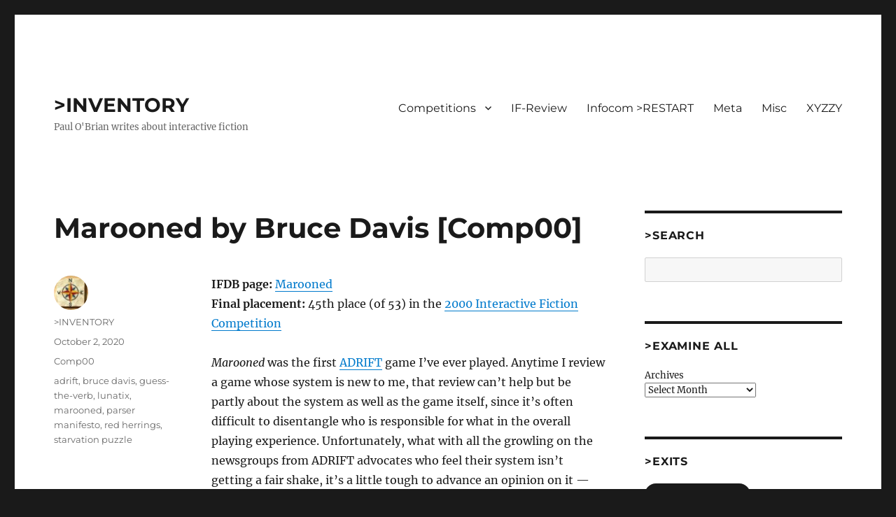

--- FILE ---
content_type: text/html; charset=UTF-8
request_url: https://inventory.superverbose.com/2020/10/02/marooned-by-bruce-davis-comp00/
body_size: 17206
content:
<!DOCTYPE html>
<html lang="en-US" class="no-js">
<head>
	<meta charset="UTF-8">
	<meta name="viewport" content="width=device-width, initial-scale=1.0">
	<link rel="profile" href="https://gmpg.org/xfn/11">
		<link rel="pingback" href="https://inventory.superverbose.com/xmlrpc.php">
		<script>(function(html){html.className = html.className.replace(/\bno-js\b/,'js')})(document.documentElement);</script>
<title>Marooned by Bruce Davis [Comp00] | &gt;INVENTORY</title>
<meta name='robots' content='max-image-preview:large' />
<meta name="description" content="IFDB page: Marooned Final placement: 45th place (of 53) in the 2000 Interactive Fiction Competition Marooned was the first ADRIFT game I&#039;ve ever played..." />
<meta name="robots" content="index,follow" />
<link rel="canonical" href="https://inventory.superverbose.com/2020/10/02/marooned-by-bruce-davis-comp00/" />
<meta property="og:locale" content="en_US" />
<meta property="og:type" content="article" />
<meta property="og:title" content="Marooned by Bruce Davis [Comp00], &gt;INVENTORY" />
<meta property="og:description" content="IFDB page: Marooned Final placement: 45th place (of 53) in the 2000 Interactive Fiction Competition Marooned was the first ADRIFT game I&#039;ve ever played..." />
<meta property="og:url" content="https://inventory.superverbose.com/2020/10/02/marooned-by-bruce-davis-comp00/" />
<meta property="og:site_name" name="copyright" content="&gt;INVENTORY" />
<link rel='dns-prefetch' href='//stats.wp.com' />
<link rel='preconnect' href='//i0.wp.com' />
<link rel='preconnect' href='//c0.wp.com' />
<link rel="alternate" type="application/rss+xml" title="&gt;INVENTORY &raquo; Feed" href="https://inventory.superverbose.com/feed/" />
<link rel="alternate" type="application/rss+xml" title="&gt;INVENTORY &raquo; Comments Feed" href="https://inventory.superverbose.com/comments/feed/" />
<link rel="alternate" type="application/rss+xml" title="&gt;INVENTORY &raquo; Marooned by Bruce Davis [Comp00] Comments Feed" href="https://inventory.superverbose.com/2020/10/02/marooned-by-bruce-davis-comp00/feed/" />
<link rel="alternate" title="oEmbed (JSON)" type="application/json+oembed" href="https://inventory.superverbose.com/wp-json/oembed/1.0/embed?url=https%3A%2F%2Finventory.superverbose.com%2F2020%2F10%2F02%2Fmarooned-by-bruce-davis-comp00%2F" />
<link rel="alternate" title="oEmbed (XML)" type="text/xml+oembed" href="https://inventory.superverbose.com/wp-json/oembed/1.0/embed?url=https%3A%2F%2Finventory.superverbose.com%2F2020%2F10%2F02%2Fmarooned-by-bruce-davis-comp00%2F&#038;format=xml" />
<style id='wp-img-auto-sizes-contain-inline-css'>
img:is([sizes=auto i],[sizes^="auto," i]){contain-intrinsic-size:3000px 1500px}
/*# sourceURL=wp-img-auto-sizes-contain-inline-css */
</style>
<link rel='stylesheet' id='twentysixteen-jetpack-css' href='https://c0.wp.com/p/jetpack/15.4/modules/theme-tools/compat/twentysixteen.css' media='all' />
<link rel='stylesheet' id='jetpack_related-posts-css' href='https://c0.wp.com/p/jetpack/15.4/modules/related-posts/related-posts.css' media='all' />
<style id='wp-emoji-styles-inline-css'>

	img.wp-smiley, img.emoji {
		display: inline !important;
		border: none !important;
		box-shadow: none !important;
		height: 1em !important;
		width: 1em !important;
		margin: 0 0.07em !important;
		vertical-align: -0.1em !important;
		background: none !important;
		padding: 0 !important;
	}
/*# sourceURL=wp-emoji-styles-inline-css */
</style>
<style id='wp-block-library-inline-css'>
:root{--wp-block-synced-color:#7a00df;--wp-block-synced-color--rgb:122,0,223;--wp-bound-block-color:var(--wp-block-synced-color);--wp-editor-canvas-background:#ddd;--wp-admin-theme-color:#007cba;--wp-admin-theme-color--rgb:0,124,186;--wp-admin-theme-color-darker-10:#006ba1;--wp-admin-theme-color-darker-10--rgb:0,107,160.5;--wp-admin-theme-color-darker-20:#005a87;--wp-admin-theme-color-darker-20--rgb:0,90,135;--wp-admin-border-width-focus:2px}@media (min-resolution:192dpi){:root{--wp-admin-border-width-focus:1.5px}}.wp-element-button{cursor:pointer}:root .has-very-light-gray-background-color{background-color:#eee}:root .has-very-dark-gray-background-color{background-color:#313131}:root .has-very-light-gray-color{color:#eee}:root .has-very-dark-gray-color{color:#313131}:root .has-vivid-green-cyan-to-vivid-cyan-blue-gradient-background{background:linear-gradient(135deg,#00d084,#0693e3)}:root .has-purple-crush-gradient-background{background:linear-gradient(135deg,#34e2e4,#4721fb 50%,#ab1dfe)}:root .has-hazy-dawn-gradient-background{background:linear-gradient(135deg,#faaca8,#dad0ec)}:root .has-subdued-olive-gradient-background{background:linear-gradient(135deg,#fafae1,#67a671)}:root .has-atomic-cream-gradient-background{background:linear-gradient(135deg,#fdd79a,#004a59)}:root .has-nightshade-gradient-background{background:linear-gradient(135deg,#330968,#31cdcf)}:root .has-midnight-gradient-background{background:linear-gradient(135deg,#020381,#2874fc)}:root{--wp--preset--font-size--normal:16px;--wp--preset--font-size--huge:42px}.has-regular-font-size{font-size:1em}.has-larger-font-size{font-size:2.625em}.has-normal-font-size{font-size:var(--wp--preset--font-size--normal)}.has-huge-font-size{font-size:var(--wp--preset--font-size--huge)}.has-text-align-center{text-align:center}.has-text-align-left{text-align:left}.has-text-align-right{text-align:right}.has-fit-text{white-space:nowrap!important}#end-resizable-editor-section{display:none}.aligncenter{clear:both}.items-justified-left{justify-content:flex-start}.items-justified-center{justify-content:center}.items-justified-right{justify-content:flex-end}.items-justified-space-between{justify-content:space-between}.screen-reader-text{border:0;clip-path:inset(50%);height:1px;margin:-1px;overflow:hidden;padding:0;position:absolute;width:1px;word-wrap:normal!important}.screen-reader-text:focus{background-color:#ddd;clip-path:none;color:#444;display:block;font-size:1em;height:auto;left:5px;line-height:normal;padding:15px 23px 14px;text-decoration:none;top:5px;width:auto;z-index:100000}html :where(.has-border-color){border-style:solid}html :where([style*=border-top-color]){border-top-style:solid}html :where([style*=border-right-color]){border-right-style:solid}html :where([style*=border-bottom-color]){border-bottom-style:solid}html :where([style*=border-left-color]){border-left-style:solid}html :where([style*=border-width]){border-style:solid}html :where([style*=border-top-width]){border-top-style:solid}html :where([style*=border-right-width]){border-right-style:solid}html :where([style*=border-bottom-width]){border-bottom-style:solid}html :where([style*=border-left-width]){border-left-style:solid}html :where(img[class*=wp-image-]){height:auto;max-width:100%}:where(figure){margin:0 0 1em}html :where(.is-position-sticky){--wp-admin--admin-bar--position-offset:var(--wp-admin--admin-bar--height,0px)}@media screen and (max-width:600px){html :where(.is-position-sticky){--wp-admin--admin-bar--position-offset:0px}}

/*# sourceURL=wp-block-library-inline-css */
</style><style id='wp-block-archives-inline-css'>
.wp-block-archives{box-sizing:border-box}.wp-block-archives-dropdown label{display:block}
/*# sourceURL=https://c0.wp.com/c/6.9/wp-includes/blocks/archives/style.min.css */
</style>
<style id='wp-block-button-inline-css'>
.wp-block-button__link{align-content:center;box-sizing:border-box;cursor:pointer;display:inline-block;height:100%;text-align:center;word-break:break-word}.wp-block-button__link.aligncenter{text-align:center}.wp-block-button__link.alignright{text-align:right}:where(.wp-block-button__link){border-radius:9999px;box-shadow:none;padding:calc(.667em + 2px) calc(1.333em + 2px);text-decoration:none}.wp-block-button[style*=text-decoration] .wp-block-button__link{text-decoration:inherit}.wp-block-buttons>.wp-block-button.has-custom-width{max-width:none}.wp-block-buttons>.wp-block-button.has-custom-width .wp-block-button__link{width:100%}.wp-block-buttons>.wp-block-button.has-custom-font-size .wp-block-button__link{font-size:inherit}.wp-block-buttons>.wp-block-button.wp-block-button__width-25{width:calc(25% - var(--wp--style--block-gap, .5em)*.75)}.wp-block-buttons>.wp-block-button.wp-block-button__width-50{width:calc(50% - var(--wp--style--block-gap, .5em)*.5)}.wp-block-buttons>.wp-block-button.wp-block-button__width-75{width:calc(75% - var(--wp--style--block-gap, .5em)*.25)}.wp-block-buttons>.wp-block-button.wp-block-button__width-100{flex-basis:100%;width:100%}.wp-block-buttons.is-vertical>.wp-block-button.wp-block-button__width-25{width:25%}.wp-block-buttons.is-vertical>.wp-block-button.wp-block-button__width-50{width:50%}.wp-block-buttons.is-vertical>.wp-block-button.wp-block-button__width-75{width:75%}.wp-block-button.is-style-squared,.wp-block-button__link.wp-block-button.is-style-squared{border-radius:0}.wp-block-button.no-border-radius,.wp-block-button__link.no-border-radius{border-radius:0!important}:root :where(.wp-block-button .wp-block-button__link.is-style-outline),:root :where(.wp-block-button.is-style-outline>.wp-block-button__link){border:2px solid;padding:.667em 1.333em}:root :where(.wp-block-button .wp-block-button__link.is-style-outline:not(.has-text-color)),:root :where(.wp-block-button.is-style-outline>.wp-block-button__link:not(.has-text-color)){color:currentColor}:root :where(.wp-block-button .wp-block-button__link.is-style-outline:not(.has-background)),:root :where(.wp-block-button.is-style-outline>.wp-block-button__link:not(.has-background)){background-color:initial;background-image:none}
/*# sourceURL=https://c0.wp.com/c/6.9/wp-includes/blocks/button/style.min.css */
</style>
<style id='wp-block-buttons-inline-css'>
.wp-block-buttons{box-sizing:border-box}.wp-block-buttons.is-vertical{flex-direction:column}.wp-block-buttons.is-vertical>.wp-block-button:last-child{margin-bottom:0}.wp-block-buttons>.wp-block-button{display:inline-block;margin:0}.wp-block-buttons.is-content-justification-left{justify-content:flex-start}.wp-block-buttons.is-content-justification-left.is-vertical{align-items:flex-start}.wp-block-buttons.is-content-justification-center{justify-content:center}.wp-block-buttons.is-content-justification-center.is-vertical{align-items:center}.wp-block-buttons.is-content-justification-right{justify-content:flex-end}.wp-block-buttons.is-content-justification-right.is-vertical{align-items:flex-end}.wp-block-buttons.is-content-justification-space-between{justify-content:space-between}.wp-block-buttons.aligncenter{text-align:center}.wp-block-buttons:not(.is-content-justification-space-between,.is-content-justification-right,.is-content-justification-left,.is-content-justification-center) .wp-block-button.aligncenter{margin-left:auto;margin-right:auto;width:100%}.wp-block-buttons[style*=text-decoration] .wp-block-button,.wp-block-buttons[style*=text-decoration] .wp-block-button__link{text-decoration:inherit}.wp-block-buttons.has-custom-font-size .wp-block-button__link{font-size:inherit}.wp-block-buttons .wp-block-button__link{width:100%}.wp-block-button.aligncenter{text-align:center}
/*# sourceURL=https://c0.wp.com/c/6.9/wp-includes/blocks/buttons/style.min.css */
</style>
<style id='wp-block-search-inline-css'>
.wp-block-search__button{margin-left:10px;word-break:normal}.wp-block-search__button.has-icon{line-height:0}.wp-block-search__button svg{height:1.25em;min-height:24px;min-width:24px;width:1.25em;fill:currentColor;vertical-align:text-bottom}:where(.wp-block-search__button){border:1px solid #ccc;padding:6px 10px}.wp-block-search__inside-wrapper{display:flex;flex:auto;flex-wrap:nowrap;max-width:100%}.wp-block-search__label{width:100%}.wp-block-search.wp-block-search__button-only .wp-block-search__button{box-sizing:border-box;display:flex;flex-shrink:0;justify-content:center;margin-left:0;max-width:100%}.wp-block-search.wp-block-search__button-only .wp-block-search__inside-wrapper{min-width:0!important;transition-property:width}.wp-block-search.wp-block-search__button-only .wp-block-search__input{flex-basis:100%;transition-duration:.3s}.wp-block-search.wp-block-search__button-only.wp-block-search__searchfield-hidden,.wp-block-search.wp-block-search__button-only.wp-block-search__searchfield-hidden .wp-block-search__inside-wrapper{overflow:hidden}.wp-block-search.wp-block-search__button-only.wp-block-search__searchfield-hidden .wp-block-search__input{border-left-width:0!important;border-right-width:0!important;flex-basis:0;flex-grow:0;margin:0;min-width:0!important;padding-left:0!important;padding-right:0!important;width:0!important}:where(.wp-block-search__input){appearance:none;border:1px solid #949494;flex-grow:1;font-family:inherit;font-size:inherit;font-style:inherit;font-weight:inherit;letter-spacing:inherit;line-height:inherit;margin-left:0;margin-right:0;min-width:3rem;padding:8px;text-decoration:unset!important;text-transform:inherit}:where(.wp-block-search__button-inside .wp-block-search__inside-wrapper){background-color:#fff;border:1px solid #949494;box-sizing:border-box;padding:4px}:where(.wp-block-search__button-inside .wp-block-search__inside-wrapper) .wp-block-search__input{border:none;border-radius:0;padding:0 4px}:where(.wp-block-search__button-inside .wp-block-search__inside-wrapper) .wp-block-search__input:focus{outline:none}:where(.wp-block-search__button-inside .wp-block-search__inside-wrapper) :where(.wp-block-search__button){padding:4px 8px}.wp-block-search.aligncenter .wp-block-search__inside-wrapper{margin:auto}.wp-block[data-align=right] .wp-block-search.wp-block-search__button-only .wp-block-search__inside-wrapper{float:right}
/*# sourceURL=https://c0.wp.com/c/6.9/wp-includes/blocks/search/style.min.css */
</style>
<style id='wp-block-search-theme-inline-css'>
.wp-block-search .wp-block-search__label{font-weight:700}.wp-block-search__button{border:1px solid #ccc;padding:.375em .625em}
/*# sourceURL=https://c0.wp.com/c/6.9/wp-includes/blocks/search/theme.min.css */
</style>
<style id='global-styles-inline-css'>
:root{--wp--preset--aspect-ratio--square: 1;--wp--preset--aspect-ratio--4-3: 4/3;--wp--preset--aspect-ratio--3-4: 3/4;--wp--preset--aspect-ratio--3-2: 3/2;--wp--preset--aspect-ratio--2-3: 2/3;--wp--preset--aspect-ratio--16-9: 16/9;--wp--preset--aspect-ratio--9-16: 9/16;--wp--preset--color--black: #000000;--wp--preset--color--cyan-bluish-gray: #abb8c3;--wp--preset--color--white: #fff;--wp--preset--color--pale-pink: #f78da7;--wp--preset--color--vivid-red: #cf2e2e;--wp--preset--color--luminous-vivid-orange: #ff6900;--wp--preset--color--luminous-vivid-amber: #fcb900;--wp--preset--color--light-green-cyan: #7bdcb5;--wp--preset--color--vivid-green-cyan: #00d084;--wp--preset--color--pale-cyan-blue: #8ed1fc;--wp--preset--color--vivid-cyan-blue: #0693e3;--wp--preset--color--vivid-purple: #9b51e0;--wp--preset--color--dark-gray: #1a1a1a;--wp--preset--color--medium-gray: #686868;--wp--preset--color--light-gray: #e5e5e5;--wp--preset--color--blue-gray: #4d545c;--wp--preset--color--bright-blue: #007acc;--wp--preset--color--light-blue: #9adffd;--wp--preset--color--dark-brown: #402b30;--wp--preset--color--medium-brown: #774e24;--wp--preset--color--dark-red: #640c1f;--wp--preset--color--bright-red: #ff675f;--wp--preset--color--yellow: #ffef8e;--wp--preset--gradient--vivid-cyan-blue-to-vivid-purple: linear-gradient(135deg,rgb(6,147,227) 0%,rgb(155,81,224) 100%);--wp--preset--gradient--light-green-cyan-to-vivid-green-cyan: linear-gradient(135deg,rgb(122,220,180) 0%,rgb(0,208,130) 100%);--wp--preset--gradient--luminous-vivid-amber-to-luminous-vivid-orange: linear-gradient(135deg,rgb(252,185,0) 0%,rgb(255,105,0) 100%);--wp--preset--gradient--luminous-vivid-orange-to-vivid-red: linear-gradient(135deg,rgb(255,105,0) 0%,rgb(207,46,46) 100%);--wp--preset--gradient--very-light-gray-to-cyan-bluish-gray: linear-gradient(135deg,rgb(238,238,238) 0%,rgb(169,184,195) 100%);--wp--preset--gradient--cool-to-warm-spectrum: linear-gradient(135deg,rgb(74,234,220) 0%,rgb(151,120,209) 20%,rgb(207,42,186) 40%,rgb(238,44,130) 60%,rgb(251,105,98) 80%,rgb(254,248,76) 100%);--wp--preset--gradient--blush-light-purple: linear-gradient(135deg,rgb(255,206,236) 0%,rgb(152,150,240) 100%);--wp--preset--gradient--blush-bordeaux: linear-gradient(135deg,rgb(254,205,165) 0%,rgb(254,45,45) 50%,rgb(107,0,62) 100%);--wp--preset--gradient--luminous-dusk: linear-gradient(135deg,rgb(255,203,112) 0%,rgb(199,81,192) 50%,rgb(65,88,208) 100%);--wp--preset--gradient--pale-ocean: linear-gradient(135deg,rgb(255,245,203) 0%,rgb(182,227,212) 50%,rgb(51,167,181) 100%);--wp--preset--gradient--electric-grass: linear-gradient(135deg,rgb(202,248,128) 0%,rgb(113,206,126) 100%);--wp--preset--gradient--midnight: linear-gradient(135deg,rgb(2,3,129) 0%,rgb(40,116,252) 100%);--wp--preset--font-size--small: 13px;--wp--preset--font-size--medium: 20px;--wp--preset--font-size--large: 36px;--wp--preset--font-size--x-large: 42px;--wp--preset--spacing--20: 0.44rem;--wp--preset--spacing--30: 0.67rem;--wp--preset--spacing--40: 1rem;--wp--preset--spacing--50: 1.5rem;--wp--preset--spacing--60: 2.25rem;--wp--preset--spacing--70: 3.38rem;--wp--preset--spacing--80: 5.06rem;--wp--preset--shadow--natural: 6px 6px 9px rgba(0, 0, 0, 0.2);--wp--preset--shadow--deep: 12px 12px 50px rgba(0, 0, 0, 0.4);--wp--preset--shadow--sharp: 6px 6px 0px rgba(0, 0, 0, 0.2);--wp--preset--shadow--outlined: 6px 6px 0px -3px rgb(255, 255, 255), 6px 6px rgb(0, 0, 0);--wp--preset--shadow--crisp: 6px 6px 0px rgb(0, 0, 0);}:where(.is-layout-flex){gap: 0.5em;}:where(.is-layout-grid){gap: 0.5em;}body .is-layout-flex{display: flex;}.is-layout-flex{flex-wrap: wrap;align-items: center;}.is-layout-flex > :is(*, div){margin: 0;}body .is-layout-grid{display: grid;}.is-layout-grid > :is(*, div){margin: 0;}:where(.wp-block-columns.is-layout-flex){gap: 2em;}:where(.wp-block-columns.is-layout-grid){gap: 2em;}:where(.wp-block-post-template.is-layout-flex){gap: 1.25em;}:where(.wp-block-post-template.is-layout-grid){gap: 1.25em;}.has-black-color{color: var(--wp--preset--color--black) !important;}.has-cyan-bluish-gray-color{color: var(--wp--preset--color--cyan-bluish-gray) !important;}.has-white-color{color: var(--wp--preset--color--white) !important;}.has-pale-pink-color{color: var(--wp--preset--color--pale-pink) !important;}.has-vivid-red-color{color: var(--wp--preset--color--vivid-red) !important;}.has-luminous-vivid-orange-color{color: var(--wp--preset--color--luminous-vivid-orange) !important;}.has-luminous-vivid-amber-color{color: var(--wp--preset--color--luminous-vivid-amber) !important;}.has-light-green-cyan-color{color: var(--wp--preset--color--light-green-cyan) !important;}.has-vivid-green-cyan-color{color: var(--wp--preset--color--vivid-green-cyan) !important;}.has-pale-cyan-blue-color{color: var(--wp--preset--color--pale-cyan-blue) !important;}.has-vivid-cyan-blue-color{color: var(--wp--preset--color--vivid-cyan-blue) !important;}.has-vivid-purple-color{color: var(--wp--preset--color--vivid-purple) !important;}.has-black-background-color{background-color: var(--wp--preset--color--black) !important;}.has-cyan-bluish-gray-background-color{background-color: var(--wp--preset--color--cyan-bluish-gray) !important;}.has-white-background-color{background-color: var(--wp--preset--color--white) !important;}.has-pale-pink-background-color{background-color: var(--wp--preset--color--pale-pink) !important;}.has-vivid-red-background-color{background-color: var(--wp--preset--color--vivid-red) !important;}.has-luminous-vivid-orange-background-color{background-color: var(--wp--preset--color--luminous-vivid-orange) !important;}.has-luminous-vivid-amber-background-color{background-color: var(--wp--preset--color--luminous-vivid-amber) !important;}.has-light-green-cyan-background-color{background-color: var(--wp--preset--color--light-green-cyan) !important;}.has-vivid-green-cyan-background-color{background-color: var(--wp--preset--color--vivid-green-cyan) !important;}.has-pale-cyan-blue-background-color{background-color: var(--wp--preset--color--pale-cyan-blue) !important;}.has-vivid-cyan-blue-background-color{background-color: var(--wp--preset--color--vivid-cyan-blue) !important;}.has-vivid-purple-background-color{background-color: var(--wp--preset--color--vivid-purple) !important;}.has-black-border-color{border-color: var(--wp--preset--color--black) !important;}.has-cyan-bluish-gray-border-color{border-color: var(--wp--preset--color--cyan-bluish-gray) !important;}.has-white-border-color{border-color: var(--wp--preset--color--white) !important;}.has-pale-pink-border-color{border-color: var(--wp--preset--color--pale-pink) !important;}.has-vivid-red-border-color{border-color: var(--wp--preset--color--vivid-red) !important;}.has-luminous-vivid-orange-border-color{border-color: var(--wp--preset--color--luminous-vivid-orange) !important;}.has-luminous-vivid-amber-border-color{border-color: var(--wp--preset--color--luminous-vivid-amber) !important;}.has-light-green-cyan-border-color{border-color: var(--wp--preset--color--light-green-cyan) !important;}.has-vivid-green-cyan-border-color{border-color: var(--wp--preset--color--vivid-green-cyan) !important;}.has-pale-cyan-blue-border-color{border-color: var(--wp--preset--color--pale-cyan-blue) !important;}.has-vivid-cyan-blue-border-color{border-color: var(--wp--preset--color--vivid-cyan-blue) !important;}.has-vivid-purple-border-color{border-color: var(--wp--preset--color--vivid-purple) !important;}.has-vivid-cyan-blue-to-vivid-purple-gradient-background{background: var(--wp--preset--gradient--vivid-cyan-blue-to-vivid-purple) !important;}.has-light-green-cyan-to-vivid-green-cyan-gradient-background{background: var(--wp--preset--gradient--light-green-cyan-to-vivid-green-cyan) !important;}.has-luminous-vivid-amber-to-luminous-vivid-orange-gradient-background{background: var(--wp--preset--gradient--luminous-vivid-amber-to-luminous-vivid-orange) !important;}.has-luminous-vivid-orange-to-vivid-red-gradient-background{background: var(--wp--preset--gradient--luminous-vivid-orange-to-vivid-red) !important;}.has-very-light-gray-to-cyan-bluish-gray-gradient-background{background: var(--wp--preset--gradient--very-light-gray-to-cyan-bluish-gray) !important;}.has-cool-to-warm-spectrum-gradient-background{background: var(--wp--preset--gradient--cool-to-warm-spectrum) !important;}.has-blush-light-purple-gradient-background{background: var(--wp--preset--gradient--blush-light-purple) !important;}.has-blush-bordeaux-gradient-background{background: var(--wp--preset--gradient--blush-bordeaux) !important;}.has-luminous-dusk-gradient-background{background: var(--wp--preset--gradient--luminous-dusk) !important;}.has-pale-ocean-gradient-background{background: var(--wp--preset--gradient--pale-ocean) !important;}.has-electric-grass-gradient-background{background: var(--wp--preset--gradient--electric-grass) !important;}.has-midnight-gradient-background{background: var(--wp--preset--gradient--midnight) !important;}.has-small-font-size{font-size: var(--wp--preset--font-size--small) !important;}.has-medium-font-size{font-size: var(--wp--preset--font-size--medium) !important;}.has-large-font-size{font-size: var(--wp--preset--font-size--large) !important;}.has-x-large-font-size{font-size: var(--wp--preset--font-size--x-large) !important;}
/*# sourceURL=global-styles-inline-css */
</style>

<style id='classic-theme-styles-inline-css'>
/*! This file is auto-generated */
.wp-block-button__link{color:#fff;background-color:#32373c;border-radius:9999px;box-shadow:none;text-decoration:none;padding:calc(.667em + 2px) calc(1.333em + 2px);font-size:1.125em}.wp-block-file__button{background:#32373c;color:#fff;text-decoration:none}
/*# sourceURL=/wp-includes/css/classic-themes.min.css */
</style>
<link rel='stylesheet' id='wc-gallery-style-css' href='https://inventory.superverbose.com/wp-content/plugins/boldgrid-gallery/includes/css/style.css?ver=1.55' media='all' />
<link rel='stylesheet' id='wc-gallery-popup-style-css' href='https://inventory.superverbose.com/wp-content/plugins/boldgrid-gallery/includes/css/magnific-popup.css?ver=1.1.0' media='all' />
<link rel='stylesheet' id='wc-gallery-flexslider-style-css' href='https://inventory.superverbose.com/wp-content/plugins/boldgrid-gallery/includes/vendors/flexslider/flexslider.css?ver=2.6.1' media='all' />
<link rel='stylesheet' id='wc-gallery-owlcarousel-style-css' href='https://inventory.superverbose.com/wp-content/plugins/boldgrid-gallery/includes/vendors/owlcarousel/assets/owl.carousel.css?ver=2.1.4' media='all' />
<link rel='stylesheet' id='wc-gallery-owlcarousel-theme-style-css' href='https://inventory.superverbose.com/wp-content/plugins/boldgrid-gallery/includes/vendors/owlcarousel/assets/owl.theme.default.css?ver=2.1.4' media='all' />
<link rel='stylesheet' id='twentysixteen-fonts-css' href='https://inventory.superverbose.com/wp-content/themes/twentysixteen/fonts/merriweather-plus-montserrat-plus-inconsolata.css?ver=20230328' media='all' />
<link rel='stylesheet' id='genericons-css' href='https://c0.wp.com/p/jetpack/15.4/_inc/genericons/genericons/genericons.css' media='all' />
<link rel='stylesheet' id='twentysixteen-style-css' href='https://inventory.superverbose.com/wp-content/themes/twentysixteen/style.css?ver=20250415' media='all' />
<link rel='stylesheet' id='twentysixteen-block-style-css' href='https://inventory.superverbose.com/wp-content/themes/twentysixteen/css/blocks.css?ver=20240817' media='all' />
<link rel='stylesheet' id='boldgrid-components-css' href='https://inventory.superverbose.com/wp-content/plugins/post-and-page-builder/assets/css/components.min.css?ver=2.16.5' media='all' />
<link rel='stylesheet' id='font-awesome-css' href='https://inventory.superverbose.com/wp-content/plugins/post-and-page-builder/assets/css/font-awesome.min.css?ver=4.7' media='all' />
<link rel='stylesheet' id='boldgrid-fe-css' href='https://inventory.superverbose.com/wp-content/plugins/post-and-page-builder/assets/css/editor-fe.min.css?ver=1.27.8' media='all' />
<link rel='stylesheet' id='boldgrid-custom-styles-css' href='https://inventory.superverbose.com/wp-content/plugins/post-and-page-builder/assets/css/custom-styles.css?ver=6.9' media='all' />
<link rel='stylesheet' id='bgpbpp-public-css' href='https://inventory.superverbose.com/wp-content/plugins/post-and-page-builder-premium/dist/application.min.css?ver=1.2.7' media='all' />
<script id="jetpack_related-posts-js-extra">
var related_posts_js_options = {"post_heading":"h4"};
//# sourceURL=jetpack_related-posts-js-extra
</script>
<script src="https://c0.wp.com/p/jetpack/15.4/_inc/build/related-posts/related-posts.min.js" id="jetpack_related-posts-js"></script>
<script src="https://c0.wp.com/c/6.9/wp-includes/js/jquery/jquery.min.js" id="jquery-core-js"></script>
<script src="https://c0.wp.com/c/6.9/wp-includes/js/jquery/jquery-migrate.min.js" id="jquery-migrate-js"></script>
<script id="twentysixteen-script-js-extra">
var screenReaderText = {"expand":"expand child menu","collapse":"collapse child menu"};
//# sourceURL=twentysixteen-script-js-extra
</script>
<script src="https://inventory.superverbose.com/wp-content/themes/twentysixteen/js/functions.js?ver=20230629" id="twentysixteen-script-js" defer data-wp-strategy="defer"></script>
<link rel="https://api.w.org/" href="https://inventory.superverbose.com/wp-json/" /><link rel="alternate" title="JSON" type="application/json" href="https://inventory.superverbose.com/wp-json/wp/v2/posts/546" /><link rel="EditURI" type="application/rsd+xml" title="RSD" href="https://inventory.superverbose.com/xmlrpc.php?rsd" />
<meta name="generator" content="WordPress 6.9" />
<link rel='shortlink' href='https://inventory.superverbose.com/?p=546' />
	<style>img#wpstats{display:none}</style>
		<link rel="icon" href="https://i0.wp.com/inventory.superverbose.com/wp-content/uploads/2022/06/CompassRose.jpg?fit=32%2C32&#038;ssl=1" sizes="32x32" />
<link rel="icon" href="https://i0.wp.com/inventory.superverbose.com/wp-content/uploads/2022/06/CompassRose.jpg?fit=192%2C189&#038;ssl=1" sizes="192x192" />
<link rel="apple-touch-icon" href="https://i0.wp.com/inventory.superverbose.com/wp-content/uploads/2022/06/CompassRose.jpg?fit=180%2C177&#038;ssl=1" />
<meta name="msapplication-TileImage" content="https://i0.wp.com/inventory.superverbose.com/wp-content/uploads/2022/06/CompassRose.jpg?fit=270%2C266&#038;ssl=1" />
<style id='jetpack-block-subscriptions-inline-css'>
.is-style-compact .is-not-subscriber .wp-block-button__link,.is-style-compact .is-not-subscriber .wp-block-jetpack-subscriptions__button{border-end-start-radius:0!important;border-start-start-radius:0!important;margin-inline-start:0!important}.is-style-compact .is-not-subscriber .components-text-control__input,.is-style-compact .is-not-subscriber p#subscribe-email input[type=email]{border-end-end-radius:0!important;border-start-end-radius:0!important}.is-style-compact:not(.wp-block-jetpack-subscriptions__use-newline) .components-text-control__input{border-inline-end-width:0!important}.wp-block-jetpack-subscriptions.wp-block-jetpack-subscriptions__supports-newline .wp-block-jetpack-subscriptions__form-container{display:flex;flex-direction:column}.wp-block-jetpack-subscriptions.wp-block-jetpack-subscriptions__supports-newline:not(.wp-block-jetpack-subscriptions__use-newline) .is-not-subscriber .wp-block-jetpack-subscriptions__form-elements{align-items:flex-start;display:flex}.wp-block-jetpack-subscriptions.wp-block-jetpack-subscriptions__supports-newline:not(.wp-block-jetpack-subscriptions__use-newline) p#subscribe-submit{display:flex;justify-content:center}.wp-block-jetpack-subscriptions.wp-block-jetpack-subscriptions__supports-newline .wp-block-jetpack-subscriptions__form .wp-block-jetpack-subscriptions__button,.wp-block-jetpack-subscriptions.wp-block-jetpack-subscriptions__supports-newline .wp-block-jetpack-subscriptions__form .wp-block-jetpack-subscriptions__textfield .components-text-control__input,.wp-block-jetpack-subscriptions.wp-block-jetpack-subscriptions__supports-newline .wp-block-jetpack-subscriptions__form button,.wp-block-jetpack-subscriptions.wp-block-jetpack-subscriptions__supports-newline .wp-block-jetpack-subscriptions__form input[type=email],.wp-block-jetpack-subscriptions.wp-block-jetpack-subscriptions__supports-newline form .wp-block-jetpack-subscriptions__button,.wp-block-jetpack-subscriptions.wp-block-jetpack-subscriptions__supports-newline form .wp-block-jetpack-subscriptions__textfield .components-text-control__input,.wp-block-jetpack-subscriptions.wp-block-jetpack-subscriptions__supports-newline form button,.wp-block-jetpack-subscriptions.wp-block-jetpack-subscriptions__supports-newline form input[type=email]{box-sizing:border-box;cursor:pointer;line-height:1.3;min-width:auto!important;white-space:nowrap!important}.wp-block-jetpack-subscriptions.wp-block-jetpack-subscriptions__supports-newline .wp-block-jetpack-subscriptions__form input[type=email]::placeholder,.wp-block-jetpack-subscriptions.wp-block-jetpack-subscriptions__supports-newline .wp-block-jetpack-subscriptions__form input[type=email]:disabled,.wp-block-jetpack-subscriptions.wp-block-jetpack-subscriptions__supports-newline form input[type=email]::placeholder,.wp-block-jetpack-subscriptions.wp-block-jetpack-subscriptions__supports-newline form input[type=email]:disabled{color:currentColor;opacity:.5}.wp-block-jetpack-subscriptions.wp-block-jetpack-subscriptions__supports-newline .wp-block-jetpack-subscriptions__form .wp-block-jetpack-subscriptions__button,.wp-block-jetpack-subscriptions.wp-block-jetpack-subscriptions__supports-newline .wp-block-jetpack-subscriptions__form button,.wp-block-jetpack-subscriptions.wp-block-jetpack-subscriptions__supports-newline form .wp-block-jetpack-subscriptions__button,.wp-block-jetpack-subscriptions.wp-block-jetpack-subscriptions__supports-newline form button{border-color:#0000;border-style:solid}.wp-block-jetpack-subscriptions.wp-block-jetpack-subscriptions__supports-newline .wp-block-jetpack-subscriptions__form .wp-block-jetpack-subscriptions__textfield,.wp-block-jetpack-subscriptions.wp-block-jetpack-subscriptions__supports-newline .wp-block-jetpack-subscriptions__form p#subscribe-email,.wp-block-jetpack-subscriptions.wp-block-jetpack-subscriptions__supports-newline form .wp-block-jetpack-subscriptions__textfield,.wp-block-jetpack-subscriptions.wp-block-jetpack-subscriptions__supports-newline form p#subscribe-email{background:#0000;flex-grow:1}.wp-block-jetpack-subscriptions.wp-block-jetpack-subscriptions__supports-newline .wp-block-jetpack-subscriptions__form .wp-block-jetpack-subscriptions__textfield .components-base-control__field,.wp-block-jetpack-subscriptions.wp-block-jetpack-subscriptions__supports-newline .wp-block-jetpack-subscriptions__form .wp-block-jetpack-subscriptions__textfield .components-text-control__input,.wp-block-jetpack-subscriptions.wp-block-jetpack-subscriptions__supports-newline .wp-block-jetpack-subscriptions__form .wp-block-jetpack-subscriptions__textfield input[type=email],.wp-block-jetpack-subscriptions.wp-block-jetpack-subscriptions__supports-newline .wp-block-jetpack-subscriptions__form p#subscribe-email .components-base-control__field,.wp-block-jetpack-subscriptions.wp-block-jetpack-subscriptions__supports-newline .wp-block-jetpack-subscriptions__form p#subscribe-email .components-text-control__input,.wp-block-jetpack-subscriptions.wp-block-jetpack-subscriptions__supports-newline .wp-block-jetpack-subscriptions__form p#subscribe-email input[type=email],.wp-block-jetpack-subscriptions.wp-block-jetpack-subscriptions__supports-newline form .wp-block-jetpack-subscriptions__textfield .components-base-control__field,.wp-block-jetpack-subscriptions.wp-block-jetpack-subscriptions__supports-newline form .wp-block-jetpack-subscriptions__textfield .components-text-control__input,.wp-block-jetpack-subscriptions.wp-block-jetpack-subscriptions__supports-newline form .wp-block-jetpack-subscriptions__textfield input[type=email],.wp-block-jetpack-subscriptions.wp-block-jetpack-subscriptions__supports-newline form p#subscribe-email .components-base-control__field,.wp-block-jetpack-subscriptions.wp-block-jetpack-subscriptions__supports-newline form p#subscribe-email .components-text-control__input,.wp-block-jetpack-subscriptions.wp-block-jetpack-subscriptions__supports-newline form p#subscribe-email input[type=email]{height:auto;margin:0;width:100%}.wp-block-jetpack-subscriptions.wp-block-jetpack-subscriptions__supports-newline .wp-block-jetpack-subscriptions__form p#subscribe-email,.wp-block-jetpack-subscriptions.wp-block-jetpack-subscriptions__supports-newline .wp-block-jetpack-subscriptions__form p#subscribe-submit,.wp-block-jetpack-subscriptions.wp-block-jetpack-subscriptions__supports-newline form p#subscribe-email,.wp-block-jetpack-subscriptions.wp-block-jetpack-subscriptions__supports-newline form p#subscribe-submit{line-height:0;margin:0;padding:0}.wp-block-jetpack-subscriptions.wp-block-jetpack-subscriptions__supports-newline.wp-block-jetpack-subscriptions__show-subs .wp-block-jetpack-subscriptions__subscount{font-size:16px;margin:8px 0;text-align:end}.wp-block-jetpack-subscriptions.wp-block-jetpack-subscriptions__supports-newline.wp-block-jetpack-subscriptions__use-newline .wp-block-jetpack-subscriptions__form-elements{display:block}.wp-block-jetpack-subscriptions.wp-block-jetpack-subscriptions__supports-newline.wp-block-jetpack-subscriptions__use-newline .wp-block-jetpack-subscriptions__button,.wp-block-jetpack-subscriptions.wp-block-jetpack-subscriptions__supports-newline.wp-block-jetpack-subscriptions__use-newline button{display:inline-block;max-width:100%}.wp-block-jetpack-subscriptions.wp-block-jetpack-subscriptions__supports-newline.wp-block-jetpack-subscriptions__use-newline .wp-block-jetpack-subscriptions__subscount{text-align:start}#subscribe-submit.is-link{text-align:center;width:auto!important}#subscribe-submit.is-link a{margin-left:0!important;margin-top:0!important;width:auto!important}@keyframes jetpack-memberships_button__spinner-animation{to{transform:rotate(1turn)}}.jetpack-memberships-spinner{display:none;height:1em;margin:0 0 0 5px;width:1em}.jetpack-memberships-spinner svg{height:100%;margin-bottom:-2px;width:100%}.jetpack-memberships-spinner-rotating{animation:jetpack-memberships_button__spinner-animation .75s linear infinite;transform-origin:center}.is-loading .jetpack-memberships-spinner{display:inline-block}body.jetpack-memberships-modal-open{overflow:hidden}dialog.jetpack-memberships-modal{opacity:1}dialog.jetpack-memberships-modal,dialog.jetpack-memberships-modal iframe{background:#0000;border:0;bottom:0;box-shadow:none;height:100%;left:0;margin:0;padding:0;position:fixed;right:0;top:0;width:100%}dialog.jetpack-memberships-modal::backdrop{background-color:#000;opacity:.7;transition:opacity .2s ease-out}dialog.jetpack-memberships-modal.is-loading,dialog.jetpack-memberships-modal.is-loading::backdrop{opacity:0}
/*# sourceURL=https://inventory.superverbose.com/wp-content/plugins/jetpack/_inc/blocks/subscriptions/view.css?minify=false */
</style>
</head>

<body class="wp-singular post-template-default single single-post postid-546 single-format-standard wp-embed-responsive wp-theme-twentysixteen boldgrid-ppb">
<div id="page" class="site">
	<div class="site-inner">
		<a class="skip-link screen-reader-text" href="#content">
			Skip to content		</a>

		<header id="masthead" class="site-header">
			<div class="site-header-main">
				<div class="site-branding">
																					<p class="site-title"><a href="https://inventory.superverbose.com/" rel="home" >&gt;INVENTORY</a></p>
												<p class="site-description">Paul O&#039;Brian writes about interactive fiction</p>
									</div><!-- .site-branding -->

									<button id="menu-toggle" class="menu-toggle">Menu</button>

					<div id="site-header-menu" class="site-header-menu">
													<nav id="site-navigation" class="main-navigation" aria-label="Primary Menu">
								<div class="menu-post-categories-container"><ul id="menu-post-categories" class="primary-menu"><li id="menu-item-2115" class="menu-item menu-item-type-taxonomy menu-item-object-category menu-item-has-children menu-item-2115"><a href="https://inventory.superverbose.com/category/competitions/">Competitions</a>
<ul class="sub-menu">
	<li id="menu-item-2087" class="menu-item menu-item-type-taxonomy menu-item-object-category menu-item-2087"><a href="https://inventory.superverbose.com/category/comp96/">Comp96</a></li>
	<li id="menu-item-2088" class="menu-item menu-item-type-taxonomy menu-item-object-category menu-item-2088"><a href="https://inventory.superverbose.com/category/comp97/">Comp97</a></li>
	<li id="menu-item-2089" class="menu-item menu-item-type-taxonomy menu-item-object-category menu-item-2089"><a href="https://inventory.superverbose.com/category/comp98/">Comp98</a></li>
	<li id="menu-item-2090" class="menu-item menu-item-type-taxonomy menu-item-object-category menu-item-2090"><a href="https://inventory.superverbose.com/category/comp99/">Comp99</a></li>
	<li id="menu-item-2081" class="menu-item menu-item-type-taxonomy menu-item-object-category current-post-ancestor current-menu-parent current-post-parent menu-item-2081"><a href="https://inventory.superverbose.com/category/comp00/">Comp00</a></li>
	<li id="menu-item-2082" class="menu-item menu-item-type-taxonomy menu-item-object-category menu-item-2082"><a href="https://inventory.superverbose.com/category/comp01/">Comp01</a></li>
	<li id="menu-item-2083" class="menu-item menu-item-type-taxonomy menu-item-object-category menu-item-2083"><a href="https://inventory.superverbose.com/category/comp02/">Comp02</a></li>
	<li id="menu-item-2084" class="menu-item menu-item-type-taxonomy menu-item-object-category menu-item-2084"><a href="https://inventory.superverbose.com/category/comp03/">Comp03</a></li>
	<li id="menu-item-2085" class="menu-item menu-item-type-taxonomy menu-item-object-category menu-item-2085"><a href="https://inventory.superverbose.com/category/comp04/">Comp04</a></li>
	<li id="menu-item-2086" class="menu-item menu-item-type-taxonomy menu-item-object-category menu-item-2086"><a href="https://inventory.superverbose.com/category/comp05/">Comp05</a></li>
</ul>
</li>
<li id="menu-item-2097" class="menu-item menu-item-type-taxonomy menu-item-object-category menu-item-2097"><a href="https://inventory.superverbose.com/category/if-review/">IF-Review</a></li>
<li id="menu-item-2098" class="menu-item menu-item-type-taxonomy menu-item-object-category menu-item-2098"><a href="https://inventory.superverbose.com/category/infocom-restart/">Infocom &gt;RESTART</a></li>
<li id="menu-item-2099" class="menu-item menu-item-type-taxonomy menu-item-object-category menu-item-2099"><a href="https://inventory.superverbose.com/category/meta/">Meta</a></li>
<li id="menu-item-2100" class="menu-item menu-item-type-taxonomy menu-item-object-category menu-item-2100"><a href="https://inventory.superverbose.com/category/misc/">Misc</a></li>
<li id="menu-item-2102" class="menu-item menu-item-type-taxonomy menu-item-object-category menu-item-2102"><a href="https://inventory.superverbose.com/category/xyzzy/">XYZZY</a></li>
</ul></div>							</nav><!-- .main-navigation -->
						
											</div><!-- .site-header-menu -->
							</div><!-- .site-header-main -->

					</header><!-- .site-header -->

		<div id="content" class="site-content">

<div id="primary" class="content-area">
	<main id="main" class="site-main">
		
<article id="post-546" class="post-546 post type-post status-publish format-standard hentry category-comp00 tag-adrift tag-bruce-davis tag-guess-the-verb tag-lunatix tag-marooned tag-parser-manifesto tag-red-herrings tag-starvation-puzzle">
	<header class="entry-header">
		<h1 class="entry-title">Marooned by Bruce Davis [Comp00]</h1>	</header><!-- .entry-header -->

	
	
	<div class="entry-content">
		<p><b>IFDB page:</b> <a href="https://ifdb.tads.org/viewgame?id=9vmsdpkz7h1nkq6q">Marooned</a><br />
<b>Final placement:</b> 45th place (of 53) in the <a href="https://ifcomp.org/comp/2000">2000 Interactive Fiction Competition</a></p>
<p><i>Marooned</i> was the first <a href="http://www.adrift.co/">ADRIFT</a> game I&#8217;ve ever played. Anytime I review a game whose system is new to me, that review can&#8217;t help but be partly about the system as well as the game itself, since it&#8217;s often difficult to disentangle who is responsible for what in the overall playing experience. Unfortunately, what with all the growling on the newsgroups from ADRIFT advocates who feel their system isn&#8217;t getting a fair shake, it&#8217;s a little tough to advance an opinion on it &#8212; anything less than unadulterated praise runs the risk of getting me labeled a &#8220;snob&#8221; or an &#8220;elitist&#8221; or something. Nonetheless, I shall brave the waters, and try to discuss the entire experience of playing <i>Marooned</i>, starting with the things for which I suspect ADRIFT was responsible, then moving on to those things that I&#8217;m guessing were done by the game&#8217;s author. In the interest of diverting the WOAA (Wrath of ADRIFT Advocates), I&#8217;ll even begin with the things I liked about the interface. </p>
<p>The ADRIFT runtime has a clean environment with two windows: one for the command line and one for the game text. The overall presentation was attractive and aesthetic, though the text window used a few too many newlines for my taste. One particularly interesting feature is that clicking on any word in the text window will insert that word into the command line. I&#8217;m too much of a typist to be messing with the mouse in that fashion, but I can see where it could be a really cool feature, especially after one got used to it. (I was so unused to it at first, unaware of it in fact, that when I clicked back onto the interpreter window after doing something in another window, I accidentally clicked on a command word and couldn&#8217;t figure out why the game seemed to be executing commands without my typing them!) A similar convenience is the &#8220;auto-complete&#8221; option, which allows you to just type a couple of letters from any dictionary word and attempts to guess what you mean, Microsoft-style. This option was a little wonky at times &#8212; for example, you find a &#8220;dented gas can&#8221; at one point which the game will auto-complete if you start typing &#8220;gas&#8221;, but not if you start with &#8220;dented&#8221; or &#8220;can&#8221;. Still, quirkiness aside, this was a great time saver, because it also shows you right away which nouns in the descriptions haven&#8217;t been implemented. </p>
<p>Some other cool options are available from the menu bar, most notably an excellent automapper, which operates in a separate window but creates a lovely map of the game&#8217;s landscape. This is an innovation for which many people have been clamoring, and it was especially welcome in this game, where many of the locations have the exact same name. There&#8217;s also a &#8220;control panel&#8221; which can execute common commands for you, even a &#8220;goto&#8221; command which gives you a listbox of discovered locations and sends you there via the best path. Finally, I must mention that I appreciated the inclusion of &#8220;Verbose&#8221; as a menu option, something I can just leave turned on for all games rather than having to explicitly request it each time.</p>
<p>OK, so there are a substantial number of things I liked about the ADRIFT interface. Sadly, there are also a number of things I really hated. First and foremost is the problem of the parser. ADRIFT&#8217;s parser violates all three of the current tenets in Paul&#8217;s Parser Manifesto (which I made up in response to another nonstandard parser, the one in last year&#8217;s homebrew game <a href="https://verboseinventory.wordpress.com/2020/09/15/lunatix-the-insanity-circle-by-mike-snyder-comp99/"><i>Lunatix</i></a>.) Those tenets are as follows:</p>
<ol>
<li>Parsers must not pretend to understand more than they do.</li>
<li>Parsers must not give smarmy, unhelpful error messages.</li>
<li>Parsers must not ask questions without being prepared to receive an answer.</li>
</ol>
<p>Well, I&#8217;m not actually sure it breaks #3 &#8212; I got too angry to try it. The exchange went something like this (I&#8217;ve inserted prompts before my commands for clarity&#8217;s sake &#8212; ADRIFT doesn&#8217;t put command prompts in its text):</p>
<p>   <code>&gt; look in it<br />
   (the first aid kit)<br />
   This is a standard issue first aid kit. The first aid kit is open.<br />
   Inside the first aid kit is a small bottle.</br><br />
   &gt; x bottle<br />
   This is a small bottle for pills.  The bottle is closed.</br><br />
   &gt; open bottle<br />
   You open the small bottle.</br><br />
   &gt; look in it<br />
   (the small bottle)<br />
   This is a small bottle for pills.  The bottle is open.</br><br />
   &gt; x bottle<br />
   This is a small bottle for pills.  The bottle is open.</br><br />
   &gt; look in bottle<br />
   This is a small bottle for pills.  The bottle is open.</br><br />
   &gt; empty bottle<br />
   I don't understand what you want me to do with the small bottle.</br><br />
   &gt; get all from bottle<br />
   You are not holding a small bottle.</br><br />
   &gt; get it<br />
   (the small bottle)<br />
   You are not holding a first aid kit.</br><br />
   &gt; get kit<br />
   Take what?</br><br />
   &gt; ^%$# you! [Expletive removed to protect the easily offended]<br />
   I really don't think there's any need for language like that!</code></p>
<p>Frustrating exchanges like this were not uncommon, but even more infuriating were ADRIFT&#8217;s violations of tenet #2. Probably the worst offender was this one:</p>
<p>   <code>&gt;undo<br />
   I can't undo your blundering.</code></p>
<p>Let me tell you an easy way to get me angry fast: give me an insulting message in response to a reasonable command. This one broke all previous speed records. Finally, there were the violations of tenet #1, most obvious when you type &#8220;x [anything the parser doesn&#8217;t understand]&#8221; &#8212; instead of telling you it didn&#8217;t understand you, it just says &#8220;Nothing special.&#8221; I hope that Santa will still bring me presents this year despite the fact that I couldn&#8217;t resist typing &#8220;x adrift.&#8221; </p>
<p>All these parser problems more than blew away any pleasure I derived from ADRIFT&#8217;s other innovations, because the parser is more important than the nifty features. Let me say that one more time, and listen up, system authors: THE PARSER IS MORE IMPORTANT THAN THE NIFTY FEATURES. Further crippling the ADRIFT experience was the sublimely aggravating policy that there is no scripting option as such &#8212; only a menu command that will record a transcript of the game <b>thus far</b>, a command that is naturally unavailable after a game ends! Who uses scripting, you ask? I do &#8212; I use it to write reviews.</p>
<p>Because I didn&#8217;t find my way around this misfeature until I&#8217;d been playing <i>Marooned</i> for an hour or so, it&#8217;s difficult for me to assess my experience with much accuracy, except to say this: <i>Marooned</i> is not the game I&#8217;d use to champion ADRIFT. To the problems in ADRIFT&#8217;s parser, this game adds its own irritations. For one thing, there&#8217;s a starvation puzzle. Game designers, please quit it with the starvation puzzles. Like mazes, they were interesting long ago, but no longer. They&#8217;re not clever, they&#8217;re not challenging, and they&#8217;re not fun &#8212; they just suck. This one was especially offensive because none of the food you find actually staves off starvation, and a couple of perfectly legitimate food items aren&#8217;t edible, according to the game. </p>
<p>Compounding this problem is the fact that there are tons of red herrings in the game, which means that you waste your time trying to figure out how to use something that&#8217;s actually useless, and consequently you keep dying over, and over, and over again. Dull, dull, dull, and ultimately rage-inducing. The premise of the game was fine, but it&#8217;s hampered by severe design problems, as well as the more fundamental weaknesses of the ADRIFT interface. All in all, I&#8217;d rather play <i>Guess the Verb</i> again.</p>
<p><b>Rating: 3.6</b></p>

<div id='jp-relatedposts' class='jp-relatedposts' >
	<h3 class="jp-relatedposts-headline"><em>Related</em></h3>
</div>	</div><!-- .entry-content -->

	<footer class="entry-footer">
		<span class="byline"><img alt='' src='https://secure.gravatar.com/avatar/6f89517773b565e1916278ebd51016de610deeded5cf60d8726080d74f434f69?s=49&#038;d=mm&#038;r=g' srcset='https://secure.gravatar.com/avatar/6f89517773b565e1916278ebd51016de610deeded5cf60d8726080d74f434f69?s=98&#038;d=mm&#038;r=g 2x' class='avatar avatar-49 photo' height='49' width='49' decoding='async'/><span class="screen-reader-text">Author </span><span class="author vcard"><a class="url fn n" href="https://inventory.superverbose.com/author/inventory_b2nv36/">&#62;INVENTORY</a></span></span><span class="posted-on"><span class="screen-reader-text">Posted on </span><a href="https://inventory.superverbose.com/2020/10/02/marooned-by-bruce-davis-comp00/" rel="bookmark"><time class="entry-date published" datetime="2020-10-02T08:00:59-06:00">October 2, 2020</time><time class="updated" datetime="2022-06-14T11:01:51-06:00">June 14, 2022</time></a></span><span class="cat-links"><span class="screen-reader-text">Categories </span><a href="https://inventory.superverbose.com/category/comp00/" rel="category tag">Comp00</a></span><span class="tags-links"><span class="screen-reader-text">Tags </span><a href="https://inventory.superverbose.com/tag/adrift/" rel="tag">adrift</a>, <a href="https://inventory.superverbose.com/tag/bruce-davis/" rel="tag">bruce davis</a>, <a href="https://inventory.superverbose.com/tag/guess-the-verb/" rel="tag">guess-the-verb</a>, <a href="https://inventory.superverbose.com/tag/lunatix/" rel="tag">lunatix</a>, <a href="https://inventory.superverbose.com/tag/marooned/" rel="tag">marooned</a>, <a href="https://inventory.superverbose.com/tag/parser-manifesto/" rel="tag">parser manifesto</a>, <a href="https://inventory.superverbose.com/tag/red-herrings/" rel="tag">red herrings</a>, <a href="https://inventory.superverbose.com/tag/starvation-puzzle/" rel="tag">starvation puzzle</a></span>			</footer><!-- .entry-footer -->
</article><!-- #post-546 -->

<div id="comments" class="comments-area">

	
	
		<div id="respond" class="comment-respond">
		<h2 id="reply-title" class="comment-reply-title">Leave a Reply <small><a rel="nofollow" id="cancel-comment-reply-link" href="/2020/10/02/marooned-by-bruce-davis-comp00/#respond" style="display:none;">Cancel reply</a></small></h2><form action="https://inventory.superverbose.com/wp-comments-post.php" method="post" id="commentform" class="comment-form"><p class="comment-notes"><span id="email-notes">Your email address will not be published.</span> <span class="required-field-message">Required fields are marked <span class="required">*</span></span></p><p class="comment-form-comment"><label for="comment">Comment <span class="required">*</span></label> <textarea id="comment" name="comment" cols="45" rows="8" maxlength="65525" required></textarea></p><p class="comment-form-author"><label for="author">Name <span class="required">*</span></label> <input id="author" name="author" type="text" value="" size="30" maxlength="245" autocomplete="name" required /></p>
<p class="comment-form-email"><label for="email">Email <span class="required">*</span></label> <input id="email" name="email" type="email" value="" size="30" maxlength="100" aria-describedby="email-notes" autocomplete="email" required /></p>
<p class="comment-form-url"><label for="url">Website</label> <input id="url" name="url" type="url" value="" size="30" maxlength="200" autocomplete="url" /></p>
<p class="comment-form-cookies-consent"><input id="wp-comment-cookies-consent" name="wp-comment-cookies-consent" type="checkbox" value="yes" /> <label for="wp-comment-cookies-consent">Save my name, email, and website in this browser for the next time I comment.</label></p>
<p class="comment-subscription-form"><input type="checkbox" name="subscribe_comments" id="subscribe_comments" value="subscribe" style="width: auto; -moz-appearance: checkbox; -webkit-appearance: checkbox;" /> <label class="subscribe-label" id="subscribe-label" for="subscribe_comments">Notify me of follow-up comments by email.</label></p><p class="comment-subscription-form"><input type="checkbox" name="subscribe_blog" id="subscribe_blog" value="subscribe" style="width: auto; -moz-appearance: checkbox; -webkit-appearance: checkbox;" /> <label class="subscribe-label" id="subscribe-blog-label" for="subscribe_blog">Notify me of new posts by email.</label></p><p class="form-submit"><input name="submit" type="submit" id="submit" class="submit" value="Post Comment" /> <input type='hidden' name='comment_post_ID' value='546' id='comment_post_ID' />
<input type='hidden' name='comment_parent' id='comment_parent' value='0' />
</p><p style="display: none;"><input type="hidden" id="akismet_comment_nonce" name="akismet_comment_nonce" value="c3fb59eb25" /></p><p style="display: none !important;" class="akismet-fields-container" data-prefix="ak_"><label>&#916;<textarea name="ak_hp_textarea" cols="45" rows="8" maxlength="100"></textarea></label><input type="hidden" id="ak_js_1" name="ak_js" value="146"/><script>document.getElementById( "ak_js_1" ).setAttribute( "value", ( new Date() ).getTime() );</script></p></form>	</div><!-- #respond -->
	
</div><!-- .comments-area -->

	<nav class="navigation post-navigation" aria-label="Posts">
		<h2 class="screen-reader-text">Post navigation</h2>
		<div class="nav-links"><div class="nav-previous"><a href="https://inventory.superverbose.com/2020/10/01/nevermore-by-nate-cull-comp00/" rel="prev"><span class="meta-nav" aria-hidden="true">Previous</span> <span class="screen-reader-text">Previous post:</span> <span class="post-title">Nevermore by Nate Cull [Comp00]</span></a></div><div class="nav-next"><a href="https://inventory.superverbose.com/2020/10/03/desert-heat-by-papillon-comp00/" rel="next"><span class="meta-nav" aria-hidden="true">Next</span> <span class="screen-reader-text">Next post:</span> <span class="post-title">Desert Heat by Papillon [Comp00]</span></a></div></div>
	</nav>
	</main><!-- .site-main -->

	
</div><!-- .content-area -->


	<aside id="secondary" class="sidebar widget-area">
		<section id="block-32" class="widget widget_block"><h2 class="widget-title">&gt;SEARCH</h2><div class="wp-widget-group__inner-blocks"><form role="search" method="get" action="https://inventory.superverbose.com/" class="wp-block-search__no-button wp-block-search"    ><label class="wp-block-search__label screen-reader-text" for="wp-block-search__input-2" >Search</label><div class="wp-block-search__inside-wrapper"  style="width: 100%"><input class="wp-block-search__input" id="wp-block-search__input-2" placeholder="" value="" type="search" name="s" required /></div></form></div></section><section id="block-29" class="widget widget_block"><h2 class="widget-title">&gt;EXAMINE ALL</h2><div class="wp-widget-group__inner-blocks"><div class="wp-block-archives-dropdown wp-block-archives"><label for="wp-block-archives-4" class="wp-block-archives__label">Archives</label>
		<select id="wp-block-archives-4" name="archive-dropdown">
		<option value="">Select Month</option>	<option value='https://inventory.superverbose.com/2025/02/'> February 2025 &nbsp;(1)</option>
	<option value='https://inventory.superverbose.com/2025/01/'> January 2025 &nbsp;(7)</option>
	<option value='https://inventory.superverbose.com/2024/10/'> October 2024 &nbsp;(1)</option>
	<option value='https://inventory.superverbose.com/2024/09/'> September 2024 &nbsp;(6)</option>
	<option value='https://inventory.superverbose.com/2024/08/'> August 2024 &nbsp;(6)</option>
	<option value='https://inventory.superverbose.com/2024/07/'> July 2024 &nbsp;(1)</option>
	<option value='https://inventory.superverbose.com/2024/06/'> June 2024 &nbsp;(1)</option>
	<option value='https://inventory.superverbose.com/2024/01/'> January 2024 &nbsp;(1)</option>
	<option value='https://inventory.superverbose.com/2023/05/'> May 2023 &nbsp;(9)</option>
	<option value='https://inventory.superverbose.com/2023/04/'> April 2023 &nbsp;(3)</option>
	<option value='https://inventory.superverbose.com/2023/03/'> March 2023 &nbsp;(2)</option>
	<option value='https://inventory.superverbose.com/2022/09/'> September 2022 &nbsp;(1)</option>
	<option value='https://inventory.superverbose.com/2022/08/'> August 2022 &nbsp;(1)</option>
	<option value='https://inventory.superverbose.com/2022/07/'> July 2022 &nbsp;(1)</option>
	<option value='https://inventory.superverbose.com/2022/06/'> June 2022 &nbsp;(9)</option>
	<option value='https://inventory.superverbose.com/2022/05/'> May 2022 &nbsp;(15)</option>
	<option value='https://inventory.superverbose.com/2022/03/'> March 2022 &nbsp;(1)</option>
	<option value='https://inventory.superverbose.com/2022/02/'> February 2022 &nbsp;(1)</option>
	<option value='https://inventory.superverbose.com/2022/01/'> January 2022 &nbsp;(1)</option>
	<option value='https://inventory.superverbose.com/2021/11/'> November 2021 &nbsp;(6)</option>
	<option value='https://inventory.superverbose.com/2021/10/'> October 2021 &nbsp;(1)</option>
	<option value='https://inventory.superverbose.com/2021/09/'> September 2021 &nbsp;(1)</option>
	<option value='https://inventory.superverbose.com/2021/08/'> August 2021 &nbsp;(17)</option>
	<option value='https://inventory.superverbose.com/2021/07/'> July 2021 &nbsp;(10)</option>
	<option value='https://inventory.superverbose.com/2021/06/'> June 2021 &nbsp;(14)</option>
	<option value='https://inventory.superverbose.com/2021/05/'> May 2021 &nbsp;(25)</option>
	<option value='https://inventory.superverbose.com/2021/04/'> April 2021 &nbsp;(6)</option>
	<option value='https://inventory.superverbose.com/2021/03/'> March 2021 &nbsp;(27)</option>
	<option value='https://inventory.superverbose.com/2021/02/'> February 2021 &nbsp;(20)</option>
	<option value='https://inventory.superverbose.com/2021/01/'> January 2021 &nbsp;(25)</option>
	<option value='https://inventory.superverbose.com/2020/12/'> December 2020 &nbsp;(15)</option>
	<option value='https://inventory.superverbose.com/2020/11/'> November 2020 &nbsp;(24)</option>
	<option value='https://inventory.superverbose.com/2020/10/'> October 2020 &nbsp;(19)</option>
	<option value='https://inventory.superverbose.com/2020/09/'> September 2020 &nbsp;(23)</option>
	<option value='https://inventory.superverbose.com/2020/08/'> August 2020 &nbsp;(27)</option>
	<option value='https://inventory.superverbose.com/2020/07/'> July 2020 &nbsp;(29)</option>
	<option value='https://inventory.superverbose.com/2020/06/'> June 2020 &nbsp;(26)</option>
	<option value='https://inventory.superverbose.com/2020/05/'> May 2020 &nbsp;(26)</option>
	<option value='https://inventory.superverbose.com/2020/04/'> April 2020 &nbsp;(4)</option>
</select><script>
( ( [ dropdownId, homeUrl ] ) => {
		const dropdown = document.getElementById( dropdownId );
		function onSelectChange() {
			setTimeout( () => {
				if ( 'escape' === dropdown.dataset.lastkey ) {
					return;
				}
				if ( dropdown.value ) {
					location.href = dropdown.value;
				}
			}, 250 );
		}
		function onKeyUp( event ) {
			if ( 'Escape' === event.key ) {
				dropdown.dataset.lastkey = 'escape';
			} else {
				delete dropdown.dataset.lastkey;
			}
		}
		function onClick() {
			delete dropdown.dataset.lastkey;
		}
		dropdown.addEventListener( 'keyup', onKeyUp );
		dropdown.addEventListener( 'click', onClick );
		dropdown.addEventListener( 'change', onSelectChange );
	} )( ["wp-block-archives-4","https://inventory.superverbose.com"] );
//# sourceURL=block_core_archives_build_dropdown_script
</script>
</div></div></section><section id="block-30" class="widget widget_block"><h2 class="widget-title">&gt;EXITS</h2><div class="wp-widget-group__inner-blocks">
<div class="wp-block-buttons is-layout-flex wp-block-buttons-is-layout-flex">
<div class="wp-block-button has-custom-font-size" style="font-size:12px"><a class="wp-block-button__link wp-element-button" href="https://www.superverbose.com/">&gt;SUPERVERBOSE</a></div>



<div class="wp-block-button has-custom-font-size" style="font-size:12px"><a class="wp-block-button__link wp-element-button" href="https://ifcomp.org/">The IF Competition</a></div>



<div class="wp-block-button has-custom-font-size" style="font-size:12px"><a class="wp-block-button__link wp-element-button" href="https://ifdb.org/">IFDB</a></div>
</div>
</div></section><section id="block-27" class="widget widget_block"><h2 class="widget-title">&gt;PRESS MYSTERY BUTTON</h2><div class="wp-widget-group__inner-blocks">
<div class="wp-block-buttons is-layout-flex wp-block-buttons-is-layout-flex">
<div class="wp-block-button has-custom-font-size is-style-fill" style="font-size:12px"><a class="wp-block-button__link wp-element-button" href="https://inventory.superverbose.com/?redirect_to=random">Random Page</a></div>
</div>
</div></section><section id="block-41" class="widget widget_block">	<div class="wp-block-jetpack-subscriptions__supports-newline is-style-split wp-block-jetpack-subscriptions">
		<div class="wp-block-jetpack-subscriptions__container is-not-subscriber">
							<form
					action="https://wordpress.com/email-subscriptions"
					method="post"
					accept-charset="utf-8"
					data-blog="208915140"
					data-post_access_level="everybody"
					data-subscriber_email=""
					id="subscribe-blog"
				>
					<div class="wp-block-jetpack-subscriptions__form-elements">
												<p id="subscribe-email">
							<label
								id="subscribe-field-label"
								for="subscribe-field"
								class="screen-reader-text"
							>
								Type your email…							</label>
							<input
									required="required"
									type="email"
									name="email"
									autocomplete="email"
									class="no-border-radius has-13px-font-size "
									style="font-size: 13px;padding: 10px 15px 10px 15px;border-radius: 0px;border-width: 1px;"
									placeholder="Type your email…"
									value=""
									id="subscribe-field"
									title="Please fill in this field."
								/>						</p>
												<p id="subscribe-submit"
															style="width: 50%;max-width: 100%;"
													>
							<input type="hidden" name="action" value="subscribe"/>
							<input type="hidden" name="blog_id" value="208915140"/>
							<input type="hidden" name="source" value="https://inventory.superverbose.com/2020/10/02/marooned-by-bruce-davis-comp00/"/>
							<input type="hidden" name="sub-type" value="subscribe-block"/>
							<input type="hidden" name="app_source" value=""/>
							<input type="hidden" name="redirect_fragment" value="subscribe-blog"/>
							<input type="hidden" name="lang" value="en_US"/>
							<input type="hidden" id="_wpnonce" name="_wpnonce" value="720f09924b" /><input type="hidden" name="_wp_http_referer" value="/2020/10/02/marooned-by-bruce-davis-comp00/" /><input type="hidden" name="post_id" value="546"/>							<button type="submit"
																	class="wp-block-button__link no-border-radius has-13px-font-size"
																									style="width: calc(100% - 5px);font-size: 13px;padding: 10px 15px 10px 15px;margin: 0; margin-left: 5px;border-radius: 0px;border-width: 1px;"
																name="jetpack_subscriptions_widget"
							>
								&gt;Subscribe							</button>
						</p>
					</div>
				</form>
								</div>
	</div>
	</section>	</aside><!-- .sidebar .widget-area -->

		</div><!-- .site-content -->

		<footer id="colophon" class="site-footer">
							<nav class="main-navigation" aria-label="Footer Primary Menu">
					<div class="menu-post-categories-container"><ul id="menu-post-categories-1" class="primary-menu"><li class="menu-item menu-item-type-taxonomy menu-item-object-category menu-item-has-children menu-item-2115"><a href="https://inventory.superverbose.com/category/competitions/">Competitions</a>
<ul class="sub-menu">
	<li class="menu-item menu-item-type-taxonomy menu-item-object-category menu-item-2087"><a href="https://inventory.superverbose.com/category/comp96/">Comp96</a></li>
	<li class="menu-item menu-item-type-taxonomy menu-item-object-category menu-item-2088"><a href="https://inventory.superverbose.com/category/comp97/">Comp97</a></li>
	<li class="menu-item menu-item-type-taxonomy menu-item-object-category menu-item-2089"><a href="https://inventory.superverbose.com/category/comp98/">Comp98</a></li>
	<li class="menu-item menu-item-type-taxonomy menu-item-object-category menu-item-2090"><a href="https://inventory.superverbose.com/category/comp99/">Comp99</a></li>
	<li class="menu-item menu-item-type-taxonomy menu-item-object-category current-post-ancestor current-menu-parent current-post-parent menu-item-2081"><a href="https://inventory.superverbose.com/category/comp00/">Comp00</a></li>
	<li class="menu-item menu-item-type-taxonomy menu-item-object-category menu-item-2082"><a href="https://inventory.superverbose.com/category/comp01/">Comp01</a></li>
	<li class="menu-item menu-item-type-taxonomy menu-item-object-category menu-item-2083"><a href="https://inventory.superverbose.com/category/comp02/">Comp02</a></li>
	<li class="menu-item menu-item-type-taxonomy menu-item-object-category menu-item-2084"><a href="https://inventory.superverbose.com/category/comp03/">Comp03</a></li>
	<li class="menu-item menu-item-type-taxonomy menu-item-object-category menu-item-2085"><a href="https://inventory.superverbose.com/category/comp04/">Comp04</a></li>
	<li class="menu-item menu-item-type-taxonomy menu-item-object-category menu-item-2086"><a href="https://inventory.superverbose.com/category/comp05/">Comp05</a></li>
</ul>
</li>
<li class="menu-item menu-item-type-taxonomy menu-item-object-category menu-item-2097"><a href="https://inventory.superverbose.com/category/if-review/">IF-Review</a></li>
<li class="menu-item menu-item-type-taxonomy menu-item-object-category menu-item-2098"><a href="https://inventory.superverbose.com/category/infocom-restart/">Infocom &gt;RESTART</a></li>
<li class="menu-item menu-item-type-taxonomy menu-item-object-category menu-item-2099"><a href="https://inventory.superverbose.com/category/meta/">Meta</a></li>
<li class="menu-item menu-item-type-taxonomy menu-item-object-category menu-item-2100"><a href="https://inventory.superverbose.com/category/misc/">Misc</a></li>
<li class="menu-item menu-item-type-taxonomy menu-item-object-category menu-item-2102"><a href="https://inventory.superverbose.com/category/xyzzy/">XYZZY</a></li>
</ul></div>				</nav><!-- .main-navigation -->
			
			
			<div class="site-info">
								<span class="site-title"><a href="https://inventory.superverbose.com/" rel="home">&gt;INVENTORY</a></span>
								<a href="https://wordpress.org/" class="imprint">
					Proudly powered by WordPress				</a>
			</div><!-- .site-info -->
		</footer><!-- .site-footer -->
	</div><!-- .site-inner -->
</div><!-- .site -->

<script type="speculationrules">
{"prefetch":[{"source":"document","where":{"and":[{"href_matches":"/*"},{"not":{"href_matches":["/wp-*.php","/wp-admin/*","/wp-content/uploads/*","/wp-content/*","/wp-content/plugins/*","/wp-content/themes/twentysixteen/*","/*\\?(.+)"]}},{"not":{"selector_matches":"a[rel~=\"nofollow\"]"}},{"not":{"selector_matches":".no-prefetch, .no-prefetch a"}}]},"eagerness":"conservative"}]}
</script>
<script src="https://c0.wp.com/c/6.9/wp-includes/js/imagesloaded.min.js" id="imagesloaded-js"></script>
<script src="https://c0.wp.com/c/6.9/wp-includes/js/masonry.min.js" id="masonry-js"></script>
<script src="https://c0.wp.com/c/6.9/wp-includes/js/jquery/jquery.masonry.min.js" id="jquery-masonry-js"></script>
<script src="https://c0.wp.com/c/6.9/wp-includes/js/comment-reply.min.js" id="comment-reply-js" async data-wp-strategy="async" fetchpriority="low"></script>
<script id="jetpack-stats-js-before">
_stq = window._stq || [];
_stq.push([ "view", {"v":"ext","blog":"208915140","post":"546","tz":"-7","srv":"inventory.superverbose.com","j":"1:15.4"} ]);
_stq.push([ "clickTrackerInit", "208915140", "546" ]);
//# sourceURL=jetpack-stats-js-before
</script>
<script src="https://stats.wp.com/e-202604.js" id="jetpack-stats-js" defer data-wp-strategy="defer"></script>
<script id="boldgrid-editor-public-js-extra">
var BoldgridEditorPublic = {"is_boldgrid_theme":"","colors":{"defaults":["rgb(33, 150, 243)","rgb(13, 71, 161)","rgb(187, 222, 251)","rgb(238, 238, 238)","rgb(19, 19, 19)"],"neutral":"white"},"theme":"Twenty Sixteen"};
//# sourceURL=boldgrid-editor-public-js-extra
</script>
<script src="https://inventory.superverbose.com/wp-content/plugins/post-and-page-builder/assets/dist/public.min.js?ver=1.27.8" id="boldgrid-editor-public-js"></script>
<script src="https://inventory.superverbose.com/wp-content/plugins/post-and-page-builder-premium/dist/application.min.js?ver=1.2.7" id="bgpbpp-public-js"></script>
<script defer src="https://inventory.superverbose.com/wp-content/plugins/akismet/_inc/akismet-frontend.js?ver=1762965283" id="akismet-frontend-js"></script>
<script id="jetpack-blocks-assets-base-url-js-before">
var Jetpack_Block_Assets_Base_Url="https://inventory.superverbose.com/wp-content/plugins/jetpack/_inc/blocks/";
//# sourceURL=jetpack-blocks-assets-base-url-js-before
</script>
<script src="https://c0.wp.com/c/6.9/wp-includes/js/dist/dom-ready.min.js" id="wp-dom-ready-js"></script>
<script src="https://c0.wp.com/c/6.9/wp-includes/js/dist/vendor/wp-polyfill.min.js" id="wp-polyfill-js"></script>
<script src="https://inventory.superverbose.com/wp-content/plugins/jetpack/_inc/blocks/subscriptions/view.js?minify=false&amp;ver=15.4" id="jetpack-block-subscriptions-js" defer data-wp-strategy="defer"></script>
<script id="wp-emoji-settings" type="application/json">
{"baseUrl":"https://s.w.org/images/core/emoji/17.0.2/72x72/","ext":".png","svgUrl":"https://s.w.org/images/core/emoji/17.0.2/svg/","svgExt":".svg","source":{"concatemoji":"https://inventory.superverbose.com/wp-includes/js/wp-emoji-release.min.js?ver=6.9"}}
</script>
<script type="module">
/*! This file is auto-generated */
const a=JSON.parse(document.getElementById("wp-emoji-settings").textContent),o=(window._wpemojiSettings=a,"wpEmojiSettingsSupports"),s=["flag","emoji"];function i(e){try{var t={supportTests:e,timestamp:(new Date).valueOf()};sessionStorage.setItem(o,JSON.stringify(t))}catch(e){}}function c(e,t,n){e.clearRect(0,0,e.canvas.width,e.canvas.height),e.fillText(t,0,0);t=new Uint32Array(e.getImageData(0,0,e.canvas.width,e.canvas.height).data);e.clearRect(0,0,e.canvas.width,e.canvas.height),e.fillText(n,0,0);const a=new Uint32Array(e.getImageData(0,0,e.canvas.width,e.canvas.height).data);return t.every((e,t)=>e===a[t])}function p(e,t){e.clearRect(0,0,e.canvas.width,e.canvas.height),e.fillText(t,0,0);var n=e.getImageData(16,16,1,1);for(let e=0;e<n.data.length;e++)if(0!==n.data[e])return!1;return!0}function u(e,t,n,a){switch(t){case"flag":return n(e,"\ud83c\udff3\ufe0f\u200d\u26a7\ufe0f","\ud83c\udff3\ufe0f\u200b\u26a7\ufe0f")?!1:!n(e,"\ud83c\udde8\ud83c\uddf6","\ud83c\udde8\u200b\ud83c\uddf6")&&!n(e,"\ud83c\udff4\udb40\udc67\udb40\udc62\udb40\udc65\udb40\udc6e\udb40\udc67\udb40\udc7f","\ud83c\udff4\u200b\udb40\udc67\u200b\udb40\udc62\u200b\udb40\udc65\u200b\udb40\udc6e\u200b\udb40\udc67\u200b\udb40\udc7f");case"emoji":return!a(e,"\ud83e\u1fac8")}return!1}function f(e,t,n,a){let r;const o=(r="undefined"!=typeof WorkerGlobalScope&&self instanceof WorkerGlobalScope?new OffscreenCanvas(300,150):document.createElement("canvas")).getContext("2d",{willReadFrequently:!0}),s=(o.textBaseline="top",o.font="600 32px Arial",{});return e.forEach(e=>{s[e]=t(o,e,n,a)}),s}function r(e){var t=document.createElement("script");t.src=e,t.defer=!0,document.head.appendChild(t)}a.supports={everything:!0,everythingExceptFlag:!0},new Promise(t=>{let n=function(){try{var e=JSON.parse(sessionStorage.getItem(o));if("object"==typeof e&&"number"==typeof e.timestamp&&(new Date).valueOf()<e.timestamp+604800&&"object"==typeof e.supportTests)return e.supportTests}catch(e){}return null}();if(!n){if("undefined"!=typeof Worker&&"undefined"!=typeof OffscreenCanvas&&"undefined"!=typeof URL&&URL.createObjectURL&&"undefined"!=typeof Blob)try{var e="postMessage("+f.toString()+"("+[JSON.stringify(s),u.toString(),c.toString(),p.toString()].join(",")+"));",a=new Blob([e],{type:"text/javascript"});const r=new Worker(URL.createObjectURL(a),{name:"wpTestEmojiSupports"});return void(r.onmessage=e=>{i(n=e.data),r.terminate(),t(n)})}catch(e){}i(n=f(s,u,c,p))}t(n)}).then(e=>{for(const n in e)a.supports[n]=e[n],a.supports.everything=a.supports.everything&&a.supports[n],"flag"!==n&&(a.supports.everythingExceptFlag=a.supports.everythingExceptFlag&&a.supports[n]);var t;a.supports.everythingExceptFlag=a.supports.everythingExceptFlag&&!a.supports.flag,a.supports.everything||((t=a.source||{}).concatemoji?r(t.concatemoji):t.wpemoji&&t.twemoji&&(r(t.twemoji),r(t.wpemoji)))});
//# sourceURL=https://inventory.superverbose.com/wp-includes/js/wp-emoji-loader.min.js
</script>
</body>
</html>

<!-- Dynamic page generated in 0.629 seconds. -->
<!-- Cached page generated by WP-Super-Cache on 2026-01-20 19:19:07 -->

<!-- super cache -->